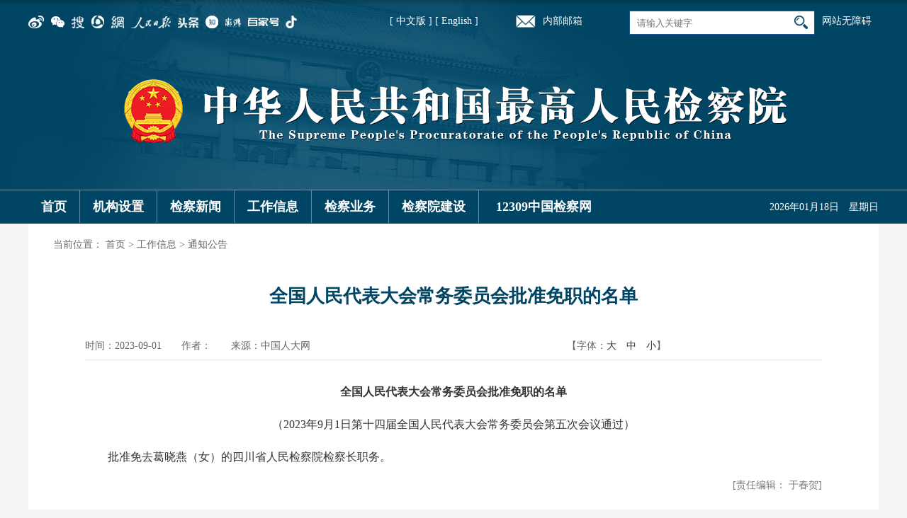

--- FILE ---
content_type: text/html
request_url: https://www.spp.gov.cn/spp/tzgg1/202309/t20230901_626998.shtml
body_size: 26159
content:
<!DOCTYPE html>
<html>
<head>
	<meta charset="UTF-8">
	<meta http-equiv="X-UA-Compatible" content="IE=edge">
	<meta http-equiv="X-UA-Compatible" content="IE=9" />
  	<meta name="viewport" content="width=device-width, initial-scale=1">
  	<link href="/spp/xhtml/favicon.ico" rel="shortcut icon" type="image/x-icon">
	<title>全国人民代表大会常务委员会批准免职的名单_中华人民共和国最高人民检察院</title>
<meta name="others" content="页面生成时间 2023-09-01 19:46:21" />
<meta name="template,templategroup,version" content="10039,default,4.4" />
   <meta name="keywords" content="">
	<meta name="description" content=',2023-09-01' />
	<meta name="catalog" content="c100240">
	<meta name="lanmu" content="通知公告">
	<meta name='manuscriptId' content="626998">
	<meta name='author' content='于春贺'>
	<meta name='firstpublishedtime' content="2023-09-01-19:34:53"> 
	<meta name='lastmodifiedtime' content="2023-09-01-19:46:13">
<link rel="stylesheet" href="/spp/xhtml/css/common_pc.css">
<style type="text/css">
#pageBreak{ text-align:center}
@media screen and (max-width: 768px){}
#pageBreak{width: 100% !important;}
@media screen and (max-width: 768px){
#pageBreak{width: 100% !important;}
}
</style> 
    <script src="/spp/xhtml/js/jquery-2.2.4.min.js"></script>
    <script src="/spp/xhtml/js/manuscript.js"></script>
  <!--[if lt IE 9]>
      <script src="/spp/xhtml/js/html5shiv.min.js"></script>
      <script src="/spp/xhtml/js/respond.min.js"></script>
    <![endif]-->
</head>
<body>
<!--头部   start-->
<script>
  $(document).ready(function() {
     $('nav li.mainlevel a').on('click touchend', function(e) {
       var screen_width = window.screen.width;
       console.log(screen_width)
       if(screen_width<991){
          var el = $(this);
          var link = el.attr('href');
          window.location = link;
        }
    });
});
  </script>
<script src="/spp/xhtml/js/header_pub.js"></script>
<header>
	<div class="top_nav_mobile" style="padding:0px;">
	
		<div class="sel_btn fl">
          <div class="sel_btn1">
            <img src="/spp/xhtml/images/public/iphone_btn.png" alt="" />
          </div>
          <div class="sel_btn2">
            <img src="/spp/xhtml/images/public/close.png" alt="" />
          </div>
      </div>
       <div class="nbyx_mobile fl">
				<a href="https://mail.spp.gov.cn/" target="_blank"><img src="/spp/xhtml/images/public/hayx.png" ></a>
			</div>
		<div class="mobile_search fr">
          <div class="search fl sjxs">
				  <input type="text" placeholder="请输入关键字" id="qt2" name="qt">
				  <button class="btn" id="btn2" type="submit"></button>
			</div>
          <a onclick="change('desktop')">电脑版</a>
      </div>
	</div>
	<div class="w1200 head_pc">
		<div class="top_nav">		
			<div class="top_icon fl">
				<ul>
                  <a target="_blank" href="https://weibo.com/sppcn?topnav=1&wvr=6&topsug=1&is_all=1" class="topB1"><img  src="/spp/tbwl//2018-02/07/365216/images/64acb84ca8104aa095b78056d9d6515d.png" /></a>
                  <a target="_blank" href="/spp/tbwl/201802/t20180207_365222.shtml" class="topB1"><img  src="/spp/tbwl//2018-02/07/365222/images/60a4c70d7cee4226b7a87668d0e5e59a.png" /></a>
                  <a target="_blank" href="https://3g.k.sohu.com/t/pf5826250648924368959" class="topB1"><img  src="/spp/tbwl//2018-02/07/365223/images/291472d985d449aa9cc144ada7be23fc.png" /></a>
                  <a target="_blank" href="https://view.inews.qq.com/media/5086837" class="topB1"><img  src="/spp/tbwl//2018-02/07/365224/images/523328d616814dfa93846d3885417f6e.png" /></a>
                  <a target="_blank" href="https://c.m.163.com/news/sub/T1447659102268.html?spss=newsapp" class="topB1"><img  src="/spp/tbwl//2018-02/07/365229/images/2768286e8e1f441d85a6fe4c91bec379.png" /></a>
                  <a target="_blank" href="https://wap.peopleapp.com/rmh/3" class="topB1"><img  src="/spp/tbwl//2018-02/07/365233/images/f765bc6997254ea18e5c78d8befac268.png" /></a>
                  <a target="_blank" href="https://profile.zjurl.cn/rogue/ugc/profile/?version_code=769&version_name=70609&user_id=3640241275&media_id=3670315556&request_source=1&active_tab=dongtai&device_id=65&app_name=news_article" class="topB1"><img  src="/spp/tbwl//2018-02/07/365235/images/e66c102ca5ec46c096cdaca61d80fb02.png" /></a>
                  <a target="_blank" href="https://www.zhihu.com/people/3003be65a8f608007d4aaaab1a8b55da" class="topB1"><img  src="/spp/tbwl//2020-06/19/465803/images/ab57c0d3539d4455a57dfcd5ee0d31d4.png" /></a>
                  <a target="_blank" href="https://www.thepaper.cn/gov_89605" class="topB1"><img  src="/spp/tbwl//2020-06/19/465804/images/74c92d0a2c854e4980112dd6ea09a6de.png" /></a>
                  <a target="_blank" href="https://mr.baidu.com/r/czkk5y5?f=cp&u=12e3fd1c6dfe8953" class="topB1"><img  src="/spp/tbwl//2020-06/19/465805/images/1eff8b0a580247e49325f7a33a8c8980.png" /></a>
                  <a target="_blank" href="https://v.douyin.com/3UwwR3/" class="topB1"><img  src="/spp/tbwl//2020-06/19/465806/images/d9f5d5801522417b8ff600d774d3e8a9.png" /></a>
	
				</ul>
				<style type="text/css">
					.top_icon ul a{position: relative;}
					.top_icon ul a .image_1{position: absolute;top: 22px;left: -25px;display: none; width: 100px; padding-top: 12px;}
				</style>
				<script type="text/javascript">
					// 微信抖音下拉
					var icons = $('.top_icon ul a');
					showErwei(icons.eq(1), '/spp/xhtml/images/weixinduan.jpg');
					showErwei(icons.eq(10), '/spp/xhtml/images/public/douyinerwei.jpg');

					function showErwei(target, imgUrl){
						target.attr({'target': '_self', 'href': 'javascript:;'}).append("<img class='image_1' src='" + imgUrl + "'>");
						var bigImg = target.find('.image_1');
						target.on('mouseenter', function(){
							bigImg.show();
						}).on('mouseleave', function(){
							bigImg.hide();
						})
					}
					
					</script>
			</div>

<!--无障碍-->
<style>
.wza_list{width: 80px;height: 20px; margin-top:20px; margin-left:10px; line-height:20px; font-size:14px; color:#FFFFFF; }/*width: 130px*/
.wza_list a{color:#FFFFFF}
@media screen and (max-width: 991px){
.wza_list{display:none;}
}
</style>
<div class="wza_list fr">
  <a href="javascript:;" onclick="aria.start()" target="_self">网站无障碍</a><!--&nbsp;<a href="javascript:;" onclick="aria.oldFixedStart()" target="_self">关怀版</a>-->
</div>
<script defer async type="text/javascript" src="//gov.govwza.cn/dist/aria.js?appid=167f6ce01c9621a00033f2c09c409f58" charset="utf-8"></script>
<!--无障碍-->
			<div class="search fr">
				  <input type="text" placeholder="请输入关键字" class="qt" id="qt1" name="qt">
				  <button class="btn btn1" id="btn1" type="submit"></button>
			</div>
<style>
@media screen and (max-width: 991px){
.zhongying{font-size:12px;}
}
.zhongying{float:left; width:250px; text-align:right; font-size:14px; color:#FFF; line-height:30px; margin-top:15px;}
</style>
<div class="zhongying">

		<a href="https://www.spp.gov.cn/" target="_blank" style="color:#FFF">[ 中文版 ]</a> <a href="https://en.spp.gov.cn/" target="_blank" style="color:#FFF">[ English ]</a>

          </div>
          <div class="nbyx fr sjyc">
				<a href="https://mail.spp.gov.cn/" target="_blank"><img src="/spp/xhtml/images/public/hayx.png" >内部邮箱</a>
			</div>
		</div>
	</div>
	<div class="logo"><img src="/spp/xhtml/images/public/logo.png" alt=""></div>
	<nav>
		<ul class="w1200">

		<style>
@media screen and (max-width: 991px){
.jcw{width:162px !important;}
}
</style>
<li class="home mainlevel"><a href="https://www.spp.gov.cn" target="_blank">首页</a></li>
<li class="mainlevel"><a href="https://www.spp.gov.cn/spp/jgsz/index.shtml" target="_blank" title="机构设置">机构设置</a>
<ul class="menushow subTit01">
  <li>
  <a href="https://www.spp.gov.cn/spp/rmjcyjj/index.shtml" target="_blank" title="最高人民检察院简介">最高人民检察院简介</a>
  </li>
  <li>
  <a href="https://www.spp.gov.cn/spp/jgsz/index.shtml" target="_blank" title="机构设置">机构设置</a>
  </li>
  <li>
  <a href="https://www.spp.gov.cn/spp/gjyjg/index.shtml" target="_blank" title="最高检机构">最高检机构</a>
  </li>
</ul>
</li>
<li class="mainlevel"><a href="https://www.spp.gov.cn/spp/jcxw/index.shtml" target="_blank" title="检察新闻">检察新闻</a>
<ul class="menushow subTit02">
  <li>
  <a href="https://www.spp.gov.cn/spp/gjybs/index.shtml" target="_blank" title="最高检新闻">最高检新闻</a>
  </li>
  <li>
  <a href="https://www.spp.gov.cn/spp/qwfb/index.shtml" target="_blank" title="权威发布">权威发布</a>
  </li>
  <li>
  <a href="https://www.spp.gov.cn/spp/xwfbh/index.shtml" target="_blank" title="新闻发布会">新闻发布会</a>
  </li>
  <li>
  <a href="https://www.spp.gov.cn/spp/wsfbt/index.shtml" target="_blank" title="网上发布厅">网上发布厅</a>
  </li>
  <li>
  <a href="https://www.spp.gov.cn/spp/zbft/index.shtml" target="_blank" title="直播访谈">直播访谈</a>
  </li>
  <li>
  <a href="https://www.spp.gov.cn/spp/sp/index.shtml" target="_blank" title="视频">视频</a>
  </li>
  <li>
  <a href="https://www.spp.gov.cn/fzwh/index.shtml" target="_blank" title="法治文化">法治文化</a>
  </li>
</ul>
</li>
<li class="mainlevel"><a href="https://www.spp.gov.cn/spp/gzxx/index.shtml" target="_blank" title="工作信息">工作信息</a>
<ul class="menushow subTit03" style="width:1160px; padding:20px;">
  <li>
  <a href="https://www.spp.gov.cn/spp/gzbg/index.shtml" target="_blank" title="工作报告">工作报告</a>
  </li>
  <li>
  <a href="https://www.spp.gov.cn/spp/zxbg/index.shtml" target="_blank" title="专项报告">专项报告</a>
  </li>
  <li>
  <a href="https://www.spp.gov.cn/spp/gjgb/index.shtml" target="_blank" title="最高检公报">最高检公报</a>
  </li>
  <li>
  <a href="https://www.spp.gov.cn/spp/jczdal/index.shtml" target="_blank" title="指导性案例">指导性案例</a>
  </li>
  <li>
  <a href="https://www.spp.gov.cn/spp/zgjdxal/index.shtml" target="_blank" title="典型案例">典型案例</a>
  </li>
  <li>
  <a href="https://www.spp.gov.cn/spp/tzgg1/index.shtml" target="_blank" title="通知公告">通知公告</a>
  </li>
</ul>
</li>
<li class="linel mainlevel"><a href="https://www.spp.gov.cn/spp/jcyw/index.shtml" target="_blank" title="检察业务">检察业务</a>
<ul class="menushow subTit04">
  <li><a href="https://www.spp.gov.cn/spp/zgjpufzjc/index.shtml" target="_blank" title="普通犯罪检察">普通犯罪检察</a></li>
  <li>
  <a href="https://www.spp.gov.cn/spp/zgjzdfzjc/index.shtml" target="_blank" title="重大犯罪检察">重大犯罪检察</a>
  </li>
  <li>
  <a href="https://www.spp.gov.cn/spp/zgjzwfzjc/index.shtml" target="_blank" title="职务犯罪检察">职务犯罪检察</a>
  </li>
  <li>
  <a href="https://www.spp.gov.cn/spp/zgjjjfzjc/index.shtml" target="_blank" title="经济犯罪检察">经济犯罪检察</a>
  </li>
  <li>
  <a href="https://www.spp.gov.cn/spp/jsjc/index.shtml" target="_blank" title="刑事执行检察">刑事执行检察</a>
  </li>
  <li>
  <a href="https://www.spp.gov.cn/spp/zgjmsjc/index.shtml" target="_blank" title="民事检察">民事检察</a>
  </li>
  <li>
  <a href="https://www.spp.gov.cn/spp/zgjxzjc/index.shtml" target="_blank" title="行政检察">行政检察</a>
  </li>
  <li>
  <a href="https://www.spp.gov.cn/spp/zgjgyssjc/index.shtml" target="_blank" title="公益诉讼检察">公益诉讼检察</a>
  </li>
  <li>
  <a href="https://www.spp.gov.cn/spp/wcnrjc/index.shtml" target="_blank" title="未成年人检察">未成年人检察</a>
  </li>
  <li>
  <a href="https://www.spp.gov.cn/spp/zgjkgssjc/index.shtml" target="_blank" title="控告申诉检察">控告申诉检察</a>
  </li>
  <li>
  <a href="https://www.spp.gov.cn/spp/flzcyj/index.shtml" target="_blank" title="法律政策研究">法律政策研究</a>
  </li>
  <li>
  <a href="https://www.spp.gov.cn/spp/ajgl/index.shtml" target="_blank" title="案件管理">案件管理</a>
  </li>
</ul>
</li>
<li class="mainlevel"><a href="https://www.spp.gov.cn/spp/jcyjs/index.shtml" target="_blank" title="检察院建设">检察院建设</a>
<ul class="menushow subTit05" style="width:1160px; padding:20px;">
  <li>
  <a href="https://www.spp.gov.cn/spp/sxzg/index.shtml" target="_blank" title="思想政工">思想政工</a>
  </li>
  <li>
  <a href="https://www.spp.gov.cn/dj/index.shtml" target="_blank">检察党建</a>
  </li>
  <li>
  <a href="https://www.spp.gov.cn/spp/dwjs/index.shtml" target="_blank" title="队伍建设">队伍建设</a>
  </li>
  <li>
  <a href="https://www.spp.gov.cn/spp/llyj/index.shtml" target="_blank" title="理论研究">理论研究</a>
  </li>
  <li>
  <a href="https://www.spp.gov.cn/spp/jjjc/index.shtml" target="_blank" title="纪检监察">纪检监察</a>
  </li>
  <li>
  <a href="https://www.spp.gov.cn/zgjwbjd/index.shtml" target="_blank" title="外部监督">外部监督</a>
  </li>
  <li>
  <a href="https://www.spp.gov.cn/spp/dwjl/index.shtml" target="_blank" title="对外交流">对外交流</a>
  </li>
  <li>
  <a href="https://www.spp.gov.cn/spp/jwbz/index.shtml" target="_blank" title="检务保障">检务保障</a>
  </li>
  <li>
  <a href="https://www.spp.gov.cn/spp/jcjs/index.shtml" target="_blank" title="检察技术">检察技术</a>
  </li>
  <li>
  <a href="https://www.spp.gov.cn/spp/sfgg/index.shtml" target="_blank" title="司法改革">司法改革</a>
  </li>
  <li>
  <a href="https://www.spp.gov.cn/spp/zgjjcwh/index.shtml" target="_blank" title="检察文化">检察文化</a>
  </li>
</ul>
</li>
<li class="mainlevel jcw" style="width: 183px;"><a href="https://www.12309.gov.cn" target="_blank">12309中国检察网</a></li>

			<li class="sjzf"><span class="data" id="data"></span></li>
            <script>

            	$(document).ready(function(){
				  $('li.mainlevel').mousemove(function(){
				  $(this).find('ul').show();//you can give it a speed
				  });
				  $('li.mainlevel').mouseleave(function(){
				  $(this).find('ul').hide();
				  });
				  
				});
            </script>
            
		</ul>
		<script type="text/javascript">
			$(function (){	
				//获得当前时间
			function toDou(n){
				return n<10?'0'+n:''+n;
			}
			function clock(){
				Date.prototype.getcnDay= function(){
					return '　星期'+'日一二三四五六'.charAt(this.getDay());
				};
			    var oDate=new Date();
			    var oY=oDate.getFullYear();
			    var oM=oDate.getMonth()+1;
			    var oD=oDate.getDate();
			    var xq=oDate.getcnDay();
			    var oH=oDate.getHours();
			    var oMin=oDate.getMinutes();
			    var oS=oDate.getSeconds();
			
			    $("#data").html(''+oY+'年'+toDou(oM)+'月'+toDou(oD)+'日'+ xq+'');
			}
			
			clock();
			})
		</script>
        <script>
			function zz_search(){
				var qt1 = $('#qt1').val();
				if(qt1!=''){
					var searchword = encodeURI(qt1);
                  var searchurl = '/guestweb/s?siteCode=N000005434'+'&searchWord='+searchword;
					window.open(searchurl);
					
				}else{
					alert('请填写正确的关键字');
				} 
			}
			
			function zz_search2(){
				var qt2 = $('#qt2').val();
				if(qt2!=''){
					var searchword = encodeURI(qt2);
					var searchurl = '/guestweb/s?siteCode=N000005434'+'&searchWord='+searchword;
					window.open(searchurl);
					
				}else{
					alert('请填写正确的关键字');
				} 
			}
			$(function(){
				$('#btn1').click(function(){
					zz_search();
				})
				$('#btn2').click(function(){
					zz_search2();
				})
			})
			window.onload=function(){
				document.getElementById("qt1").onkeydown=function mykeyDown(e){ 
				    e=e||event;
				    if(e.keyCode==13){zz_search();} 
				    return; 
				}
				document.getElementById("qt2").onkeydown=function mykeyDown(e){ 
				    e=e||event;
				    if(e.keyCode==13){zz_search2();} 
				    return; 
				}
			}
		</script>

	</nav>
</header>
<!--头部   end-->
<div class="container bgfff">
	<div class="BreadcrumbNav">当前位置：
<a href='/spp/index.shtml'  target="_parent">首页</a>&nbsp;>&nbsp;<a href='/spp/gzxx/index.shtml'  target="_parent">工作信息</a>&nbsp;>&nbsp;<a href='/spp/tzgg1/index.shtml'  target="_parent"><span>通知公告</span></a>
</div>
	<div class="detail_con">
		<div class="detail_tit">全国人民代表大会常务委员会批准免职的名单</div>
		<div class="detail_extend">
			<div class="detail_extend1 fl">时间：2023-09-01　　作者：　　来源：中国人大网</div>
			<div class="extend_font fl">【字体：<a href="javascript:fontZoom(26)" class="b14">大</a>　<a href="javascript:fontZoom(20)" class="b14">中</a>　<a href="javascript:fontZoom(14)" class="b14">小</a>】</div>
			<script type="text/javascript">
				var edition;
				function fontZoom(size)
				{
              $("#fontzoom").css("font-size",size+"px")
              $("#fontzoom p").css("font-size",size+"px")
				}
			</script>
<div class="share_icon fr"></div> 
		</div>
		<div class="clear"></div>
		<div id="fontzoom">
			<p style="margin-bottom: 1.5em; text-align: center;"><span style="font-weight: bold;">全国人民代表大会常务委员会批准免职的名单</span></p>
<p style="margin-bottom: 1.5em; text-align: center;"><span style="font-family: 楷体, 楷体_GB2312 !important;">（2023年9月1日第十四届全国人民代表大会常务委员会第五次会议通过）</span></p>
<p style="margin-bottom: 1.5em; text-indent: 2em;"><span>批准免去葛晓燕（女）的四川省人民检察院检察长职务。</span></p>
		</div>
		<div class="zrbj zrbj_r">[责任编辑： 于春贺]</div>
		<div id="xgxw" class="xgxw commonList_con" style="display: none;">
			<h3>相关新闻</h3>
			<ul>

			</ul>
		</div>
      <div id="pageBreak"></div>
      <script type="text/javascript"><!--内容加载完，执行分页，优化展示效果-->
          manuscriptPage_N();
      </script>
	</div>
</div>
<div class="clear"></div>
<!--尾部   start-->
<div class="footer">
    
    <div class="w1200 foot_pc">
        <div class="foot1">
            <div class="fl w90">相关链接：</div>
            <div class="fl xglj">
                <ul>
             
                         <li><a href="http://cpc.people.com.cn/" target="_blank"  >中国共产党新闻网</a></li>

                         <li><a href="http://www.npc.gov.cn/" target="_blank"  >全国人大</a></li>

                         <li><a href="http://www.gov.cn/" target="_blank"  >中央政府</a></li>

                         <li><a href="http://www.cppcc.gov.cn/" target="_blank"  >全国政协</a></li>

                         <li><a href="http://www.court.gov.cn/" target="_blank"  >最高人民法院</a></li>

                </ul>
            </div>
            <div class="fr xglj">
                  <select name="--相关机构--" class="k105" onchange="javascript:window.open(this.options[this.selectedIndex].value);this.selectedIndex=0">
                      <option>--相关机构--</option>

                             <option value='http://www.chinapeace.gov.cn/'>中央政法委</option>

                             <option value='http://www.ccdi.gov.cn/'>中央纪委国家监委</option>

                             <option value='http://www.mps.gov.cn/n16/index.html'>公安部</option>

                             <option value='http://www.mca.gov.cn/'>民政部</option>

                             <option value='http://www.moj.gov.cn/'>司法部</option>

                             <option value='http://www.mof.gov.cn/'>财政部</option>

                             <option value='http://www.mnr.gov.cn/'>自然资源部</option>

                             <option value='http://www.icac.org.hk/'>香港特区廉政公署</option>

                             <option value='http://www.mp.gov.mo/'>澳门特区检察院</option>

                   </select>           
                <select name="--新闻媒体--" class="k105" onchange="javascript:window.open(this.options[this.selectedIndex].value);this.selectedIndex=0">
                    <option>--新闻媒体--</option>

                             <option value='http://www.xinhuanet.com/'>新华网</option>

                             <option value='http://www.people.com.cn/'>人民网</option>

                             <option value='http://www.cctv.com/'>央视网</option>

                             <option value='http://paper.people.com.cn/rmrb/'>人民日报</option>

                             <option value='http://epaper.gmw.cn/gmrb/'>光明日报</option>

                             <option value='http://epaper.legaldaily.com.cn/public/dianzhibao-2011.php'>法治日报</option>

                             <option value='http://newspaper.jcrb.com/'>检察日报</option>

                             <option value='http://epaper.cpd.com.cn/'>人民公安报</option>

                             <option value='http://rmfyb.chinacourt.org/paper/html/node_2.htm'>人民法院报</option>

                             <option value='http://www.jcrb.com/FYFZ/'>方圆</option>

                             <option value='http://www.jcrb.com/rmjc/'>人民检察</option>

                             <option value='http://www.gmw.cn/'>光明网</option>

                             <option value='http://www.legaldaily.com.cn/'>法治网</option>

                             <option value='http://www.jcrb.com/'>正义网</option>

                             <option value='https://jjjcb.ccdi.gov.cn/epaper/'>中国纪检监察报</option>

                             <option value='http://www.legalinfo.gov.cn/'>中国普法网</option>

                </select>
                <select name="--检察新媒体--" class="k105" onchange="javascript:window.open(this.options[this.selectedIndex].value);this.selectedIndex=0">
                      <option>--检察新媒体--</option>

                             <option value='http://www.jcrb.com/xmtpd/index.html'>检察新媒体</option>

                </select>
                <ul class="fr p15">

                         <li><a href="http://newspaper.jcrb.com/" target="_blank"  >检察日报数字报</a></li>

                         <li><a href="http://www.jcrb.com/" target="_blank"  >正义网</a></li>

                </ul>
            </div>
        </div>
        <div class="foot2">
            <div>
                <p>Copyrights©最高人民检察院 All Rights Reserved. </p>
                <p>最高人民检察院 （100726）北京市东城区北河沿大街147号 010-65209114（查号台） 010-12309（检察服务热线） </p> 
                <p>未经本网书面授权，请勿转载、摘编或建立镜像，否则视为侵权。</p> 
                <p><a href="https://beian.miit.gov.cn/" TARGET='_blank'>备案序号：京ICP备05026262号 </a></p>
                <p>为了获得更好的使用，建议使用谷歌浏览器(chrome)、360浏览器、IE11浏览器。</p> 
            </div>
            <div style=" width:335px; height:80px; margin-left:auto; margin-right:auto;">
            <!--两个-->
            <div style="position:relative; height: 100px; width: 216px; margin: 0 auto; margin-top:20px; float:left">
                <!--可信网站图片LOGO安装开始-->
                <div  class="xkwztp" style="position:absolute;left:0px; top:0px; width:124px; float:left;">
                <script src="https://kxlogo.knet.cn/seallogo.dll?sn=e13090611010042335marl000000&amp;size=0"></script>
                </div>
                <!--可信网站图片LOGO安装结束-->
                <!--备案标识-->
                <script type="text/javascript">document.write(unescape("%3Cspan id='_ideConac' %3E%3C/span%3E%3Cscript src='/spp/xhtml/js/CA330000000406725280001.js' ignoreapd='1' type='text/javascript'%3E%3C/script%3E"));</script>
            </div>
            <!--两个-->
            <!--适老-->
            <div style="width:111px; float:right; margin-top:20px;">
<p><img src="/spp/c100403/2022-01/21/542321/images/aed6c411518a43d7ab22bca1bc51478b.jpg" border="0"></p></span>
</div>
            <!--适老-->
            </div>
            </div>
        </div>
    </div>
    <div class="foot_mobile">
        <!--<div class="footNav"><a target="_blank" href="http://newspaper.jcrb.com/">检察日报</a>  |  <a href="http://www.jcrb.com/" target="_blank">正义网</a>  |  <a href="https://www.12309.gov.cn/" target="_blank">中国检察网</a><br /><a onclick="change('desktop')">电脑版</a>  |  <a onclick="change('mobile')">手机版</a></div>-->
      <div class="footNav">

                <a href="http://newspaper.jcrb.com/" target="_blank"  >检察日报数字报</a>  |  

                <a href="http://www.jcrb.com/" target="_blank"  >正义网</a>  |  


      </div>
        <div class="foot_mobile2"><span>Copyrights©最高人民检察院 All Rights Reserved. </span></div>
    </div>
 </div>
<script language="JavaScript">var _trackDataType = 'web';var _trackData = _trackData || [];</script>
<script type="text/javascript" charset="utf-8" id="kpyfx_js_id_10002672" src="//fxsjcj.kaipuyun.cn/count/10002672/10002672.js"></script>
<!-- 无障碍 --><script  defer  async  type="text/javascript" src="https://api.govwza.cn/cniil/assist.js?sid=51172&pos=left"></script>
<!--尾部   end-->

<script src="/spp/xhtml/js/article.js"></script>
</body>
</html>